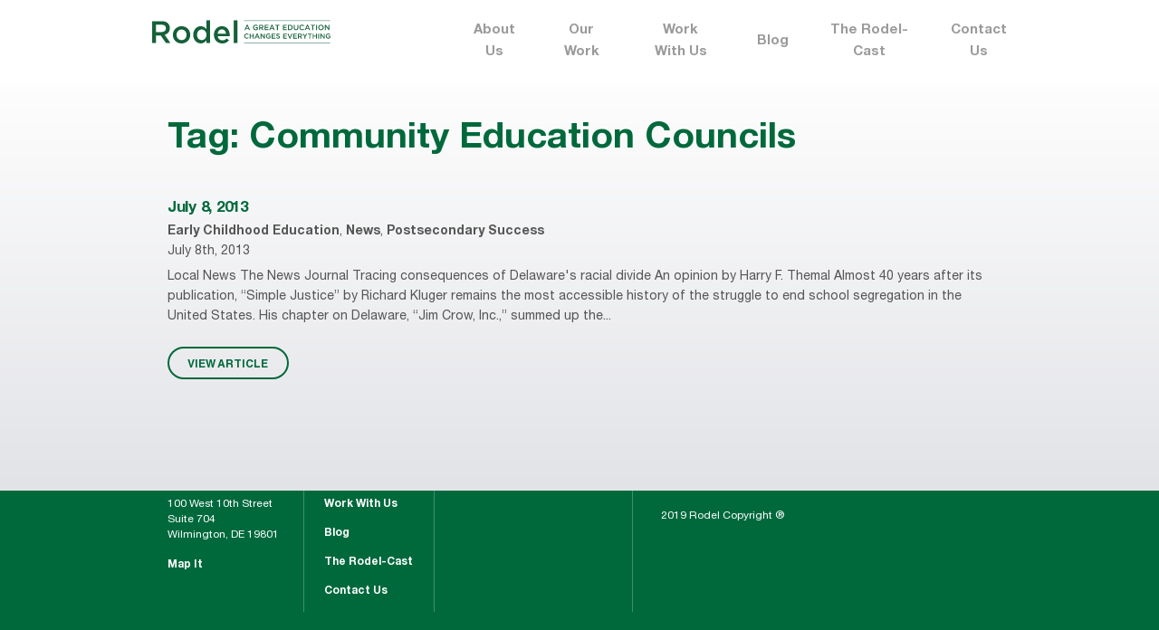

--- FILE ---
content_type: text/html; charset=UTF-8
request_url: https://rodelde.org/tag/community-education-councils/
body_size: 7396
content:
<!DOCTYPE html>
<!--[if lt IE 7]>               <html class="no-js ie lt-ie9 lt-ie8 lt-ie7" lang="en"><![endif]-->
<!--[if IE 7]>                  <html class="no-js ie lt-ie9 lt-ie8" lang="en"><![endif]-->
<!--[if IE 8]>                  <html class="no-js ie lt-ie9" lang="en"><![endif]-->
<!--[if IE 9]>                  <html class="no-js ie lt-ie10" lang="en"><![endif]-->
<!--[if (gte IE 10)|!(IE)]><!--><html class="no-js" lang="en"><!--<![endif]-->
<head>
    <meta http-equiv="content-type" content="text/html; charset=utf-8" />
    <!--[if IE]><meta http-equiv='X-UA-Compatible' content='IE=edge,chrome=1'><![endif]-->
    <meta name="viewport" content="width=device-width, initial-scale=1.0">
    <meta name="viewport" content="width=device-width, initial-scale=1" />
	<link rel="icon" type="image/x-icon" href="https://rodelde.org/wp-content/themes/rodel/favicon.png">
    <title>Rodel</title>
	<meta name='robots' content='index, follow, max-image-preview:large, max-snippet:-1, max-video-preview:-1' />

	<!-- This site is optimized with the Yoast SEO Premium plugin v19.6 (Yoast SEO v19.12) - https://yoast.com/wordpress/plugins/seo/ -->
	<link rel="canonical" href="https://rodelde.org/tag/community-education-councils/" />
	<meta property="og:locale" content="en_US" />
	<meta property="og:type" content="article" />
	<meta property="og:title" content="Community Education Councils Archives" />
	<meta property="og:url" content="https://rodelde.org/tag/community-education-councils/" />
	<meta property="og:site_name" content="Rodel" />
	<meta name="twitter:card" content="summary_large_image" />
	<script type="application/ld+json" class="yoast-schema-graph">{"@context":"https://schema.org","@graph":[{"@type":"CollectionPage","@id":"https://rodelde.org/tag/community-education-councils/","url":"https://rodelde.org/tag/community-education-councils/","name":"Community Education Councils Archives - Rodel","isPartOf":{"@id":"https://rodelde.org/#website"},"breadcrumb":{"@id":"https://rodelde.org/tag/community-education-councils/#breadcrumb"},"inLanguage":"en-US"},{"@type":"BreadcrumbList","@id":"https://rodelde.org/tag/community-education-councils/#breadcrumb","itemListElement":[{"@type":"ListItem","position":1,"name":"Home","item":"https://rodelde.org/"},{"@type":"ListItem","position":2,"name":"Community Education Councils"}]},{"@type":"WebSite","@id":"https://rodelde.org/#website","url":"https://rodelde.org/","name":"Rodel","description":"A great education changes everything","potentialAction":[{"@type":"SearchAction","target":{"@type":"EntryPoint","urlTemplate":"https://rodelde.org/?s={search_term_string}"},"query-input":"required name=search_term_string"}],"inLanguage":"en-US"}]}</script>
	<!-- / Yoast SEO Premium plugin. -->


<link rel='dns-prefetch' href='//maxcdn.bootstrapcdn.com' />
<link rel="alternate" type="application/rss+xml" title="Rodel &raquo; Community Education Councils Tag Feed" href="https://rodelde.org/tag/community-education-councils/feed/" />
<script type="text/javascript">
window._wpemojiSettings = {"baseUrl":"https:\/\/s.w.org\/images\/core\/emoji\/14.0.0\/72x72\/","ext":".png","svgUrl":"https:\/\/s.w.org\/images\/core\/emoji\/14.0.0\/svg\/","svgExt":".svg","source":{"concatemoji":"https:\/\/rodelde.org\/wp-includes\/js\/wp-emoji-release.min.js?ver=6.1.9"}};
/*! This file is auto-generated */
!function(e,a,t){var n,r,o,i=a.createElement("canvas"),p=i.getContext&&i.getContext("2d");function s(e,t){var a=String.fromCharCode,e=(p.clearRect(0,0,i.width,i.height),p.fillText(a.apply(this,e),0,0),i.toDataURL());return p.clearRect(0,0,i.width,i.height),p.fillText(a.apply(this,t),0,0),e===i.toDataURL()}function c(e){var t=a.createElement("script");t.src=e,t.defer=t.type="text/javascript",a.getElementsByTagName("head")[0].appendChild(t)}for(o=Array("flag","emoji"),t.supports={everything:!0,everythingExceptFlag:!0},r=0;r<o.length;r++)t.supports[o[r]]=function(e){if(p&&p.fillText)switch(p.textBaseline="top",p.font="600 32px Arial",e){case"flag":return s([127987,65039,8205,9895,65039],[127987,65039,8203,9895,65039])?!1:!s([55356,56826,55356,56819],[55356,56826,8203,55356,56819])&&!s([55356,57332,56128,56423,56128,56418,56128,56421,56128,56430,56128,56423,56128,56447],[55356,57332,8203,56128,56423,8203,56128,56418,8203,56128,56421,8203,56128,56430,8203,56128,56423,8203,56128,56447]);case"emoji":return!s([129777,127995,8205,129778,127999],[129777,127995,8203,129778,127999])}return!1}(o[r]),t.supports.everything=t.supports.everything&&t.supports[o[r]],"flag"!==o[r]&&(t.supports.everythingExceptFlag=t.supports.everythingExceptFlag&&t.supports[o[r]]);t.supports.everythingExceptFlag=t.supports.everythingExceptFlag&&!t.supports.flag,t.DOMReady=!1,t.readyCallback=function(){t.DOMReady=!0},t.supports.everything||(n=function(){t.readyCallback()},a.addEventListener?(a.addEventListener("DOMContentLoaded",n,!1),e.addEventListener("load",n,!1)):(e.attachEvent("onload",n),a.attachEvent("onreadystatechange",function(){"complete"===a.readyState&&t.readyCallback()})),(e=t.source||{}).concatemoji?c(e.concatemoji):e.wpemoji&&e.twemoji&&(c(e.twemoji),c(e.wpemoji)))}(window,document,window._wpemojiSettings);
</script>
<style type="text/css">
img.wp-smiley,
img.emoji {
	display: inline !important;
	border: none !important;
	box-shadow: none !important;
	height: 1em !important;
	width: 1em !important;
	margin: 0 0.07em !important;
	vertical-align: -0.1em !important;
	background: none !important;
	padding: 0 !important;
}
</style>
	<link rel='stylesheet' id='sbi_styles-css' href='https://rodelde.org/wp-content/plugins/instagram-feed/css/sbi-styles.min.css?ver=6.10.0' type='text/css' media='all' />
<link rel='stylesheet' id='wp-block-library-css' href='https://rodelde.org/wp-includes/css/dist/block-library/style.min.css?ver=6.1.9' type='text/css' media='all' />
<link rel='stylesheet' id='classic-theme-styles-css' href='https://rodelde.org/wp-includes/css/classic-themes.min.css?ver=1' type='text/css' media='all' />
<style id='global-styles-inline-css' type='text/css'>
body{--wp--preset--color--black: #000000;--wp--preset--color--cyan-bluish-gray: #abb8c3;--wp--preset--color--white: #ffffff;--wp--preset--color--pale-pink: #f78da7;--wp--preset--color--vivid-red: #cf2e2e;--wp--preset--color--luminous-vivid-orange: #ff6900;--wp--preset--color--luminous-vivid-amber: #fcb900;--wp--preset--color--light-green-cyan: #7bdcb5;--wp--preset--color--vivid-green-cyan: #00d084;--wp--preset--color--pale-cyan-blue: #8ed1fc;--wp--preset--color--vivid-cyan-blue: #0693e3;--wp--preset--color--vivid-purple: #9b51e0;--wp--preset--gradient--vivid-cyan-blue-to-vivid-purple: linear-gradient(135deg,rgba(6,147,227,1) 0%,rgb(155,81,224) 100%);--wp--preset--gradient--light-green-cyan-to-vivid-green-cyan: linear-gradient(135deg,rgb(122,220,180) 0%,rgb(0,208,130) 100%);--wp--preset--gradient--luminous-vivid-amber-to-luminous-vivid-orange: linear-gradient(135deg,rgba(252,185,0,1) 0%,rgba(255,105,0,1) 100%);--wp--preset--gradient--luminous-vivid-orange-to-vivid-red: linear-gradient(135deg,rgba(255,105,0,1) 0%,rgb(207,46,46) 100%);--wp--preset--gradient--very-light-gray-to-cyan-bluish-gray: linear-gradient(135deg,rgb(238,238,238) 0%,rgb(169,184,195) 100%);--wp--preset--gradient--cool-to-warm-spectrum: linear-gradient(135deg,rgb(74,234,220) 0%,rgb(151,120,209) 20%,rgb(207,42,186) 40%,rgb(238,44,130) 60%,rgb(251,105,98) 80%,rgb(254,248,76) 100%);--wp--preset--gradient--blush-light-purple: linear-gradient(135deg,rgb(255,206,236) 0%,rgb(152,150,240) 100%);--wp--preset--gradient--blush-bordeaux: linear-gradient(135deg,rgb(254,205,165) 0%,rgb(254,45,45) 50%,rgb(107,0,62) 100%);--wp--preset--gradient--luminous-dusk: linear-gradient(135deg,rgb(255,203,112) 0%,rgb(199,81,192) 50%,rgb(65,88,208) 100%);--wp--preset--gradient--pale-ocean: linear-gradient(135deg,rgb(255,245,203) 0%,rgb(182,227,212) 50%,rgb(51,167,181) 100%);--wp--preset--gradient--electric-grass: linear-gradient(135deg,rgb(202,248,128) 0%,rgb(113,206,126) 100%);--wp--preset--gradient--midnight: linear-gradient(135deg,rgb(2,3,129) 0%,rgb(40,116,252) 100%);--wp--preset--duotone--dark-grayscale: url('#wp-duotone-dark-grayscale');--wp--preset--duotone--grayscale: url('#wp-duotone-grayscale');--wp--preset--duotone--purple-yellow: url('#wp-duotone-purple-yellow');--wp--preset--duotone--blue-red: url('#wp-duotone-blue-red');--wp--preset--duotone--midnight: url('#wp-duotone-midnight');--wp--preset--duotone--magenta-yellow: url('#wp-duotone-magenta-yellow');--wp--preset--duotone--purple-green: url('#wp-duotone-purple-green');--wp--preset--duotone--blue-orange: url('#wp-duotone-blue-orange');--wp--preset--font-size--small: 13px;--wp--preset--font-size--medium: 20px;--wp--preset--font-size--large: 36px;--wp--preset--font-size--x-large: 42px;--wp--preset--spacing--20: 0.44rem;--wp--preset--spacing--30: 0.67rem;--wp--preset--spacing--40: 1rem;--wp--preset--spacing--50: 1.5rem;--wp--preset--spacing--60: 2.25rem;--wp--preset--spacing--70: 3.38rem;--wp--preset--spacing--80: 5.06rem;}:where(.is-layout-flex){gap: 0.5em;}body .is-layout-flow > .alignleft{float: left;margin-inline-start: 0;margin-inline-end: 2em;}body .is-layout-flow > .alignright{float: right;margin-inline-start: 2em;margin-inline-end: 0;}body .is-layout-flow > .aligncenter{margin-left: auto !important;margin-right: auto !important;}body .is-layout-constrained > .alignleft{float: left;margin-inline-start: 0;margin-inline-end: 2em;}body .is-layout-constrained > .alignright{float: right;margin-inline-start: 2em;margin-inline-end: 0;}body .is-layout-constrained > .aligncenter{margin-left: auto !important;margin-right: auto !important;}body .is-layout-constrained > :where(:not(.alignleft):not(.alignright):not(.alignfull)){max-width: var(--wp--style--global--content-size);margin-left: auto !important;margin-right: auto !important;}body .is-layout-constrained > .alignwide{max-width: var(--wp--style--global--wide-size);}body .is-layout-flex{display: flex;}body .is-layout-flex{flex-wrap: wrap;align-items: center;}body .is-layout-flex > *{margin: 0;}:where(.wp-block-columns.is-layout-flex){gap: 2em;}.has-black-color{color: var(--wp--preset--color--black) !important;}.has-cyan-bluish-gray-color{color: var(--wp--preset--color--cyan-bluish-gray) !important;}.has-white-color{color: var(--wp--preset--color--white) !important;}.has-pale-pink-color{color: var(--wp--preset--color--pale-pink) !important;}.has-vivid-red-color{color: var(--wp--preset--color--vivid-red) !important;}.has-luminous-vivid-orange-color{color: var(--wp--preset--color--luminous-vivid-orange) !important;}.has-luminous-vivid-amber-color{color: var(--wp--preset--color--luminous-vivid-amber) !important;}.has-light-green-cyan-color{color: var(--wp--preset--color--light-green-cyan) !important;}.has-vivid-green-cyan-color{color: var(--wp--preset--color--vivid-green-cyan) !important;}.has-pale-cyan-blue-color{color: var(--wp--preset--color--pale-cyan-blue) !important;}.has-vivid-cyan-blue-color{color: var(--wp--preset--color--vivid-cyan-blue) !important;}.has-vivid-purple-color{color: var(--wp--preset--color--vivid-purple) !important;}.has-black-background-color{background-color: var(--wp--preset--color--black) !important;}.has-cyan-bluish-gray-background-color{background-color: var(--wp--preset--color--cyan-bluish-gray) !important;}.has-white-background-color{background-color: var(--wp--preset--color--white) !important;}.has-pale-pink-background-color{background-color: var(--wp--preset--color--pale-pink) !important;}.has-vivid-red-background-color{background-color: var(--wp--preset--color--vivid-red) !important;}.has-luminous-vivid-orange-background-color{background-color: var(--wp--preset--color--luminous-vivid-orange) !important;}.has-luminous-vivid-amber-background-color{background-color: var(--wp--preset--color--luminous-vivid-amber) !important;}.has-light-green-cyan-background-color{background-color: var(--wp--preset--color--light-green-cyan) !important;}.has-vivid-green-cyan-background-color{background-color: var(--wp--preset--color--vivid-green-cyan) !important;}.has-pale-cyan-blue-background-color{background-color: var(--wp--preset--color--pale-cyan-blue) !important;}.has-vivid-cyan-blue-background-color{background-color: var(--wp--preset--color--vivid-cyan-blue) !important;}.has-vivid-purple-background-color{background-color: var(--wp--preset--color--vivid-purple) !important;}.has-black-border-color{border-color: var(--wp--preset--color--black) !important;}.has-cyan-bluish-gray-border-color{border-color: var(--wp--preset--color--cyan-bluish-gray) !important;}.has-white-border-color{border-color: var(--wp--preset--color--white) !important;}.has-pale-pink-border-color{border-color: var(--wp--preset--color--pale-pink) !important;}.has-vivid-red-border-color{border-color: var(--wp--preset--color--vivid-red) !important;}.has-luminous-vivid-orange-border-color{border-color: var(--wp--preset--color--luminous-vivid-orange) !important;}.has-luminous-vivid-amber-border-color{border-color: var(--wp--preset--color--luminous-vivid-amber) !important;}.has-light-green-cyan-border-color{border-color: var(--wp--preset--color--light-green-cyan) !important;}.has-vivid-green-cyan-border-color{border-color: var(--wp--preset--color--vivid-green-cyan) !important;}.has-pale-cyan-blue-border-color{border-color: var(--wp--preset--color--pale-cyan-blue) !important;}.has-vivid-cyan-blue-border-color{border-color: var(--wp--preset--color--vivid-cyan-blue) !important;}.has-vivid-purple-border-color{border-color: var(--wp--preset--color--vivid-purple) !important;}.has-vivid-cyan-blue-to-vivid-purple-gradient-background{background: var(--wp--preset--gradient--vivid-cyan-blue-to-vivid-purple) !important;}.has-light-green-cyan-to-vivid-green-cyan-gradient-background{background: var(--wp--preset--gradient--light-green-cyan-to-vivid-green-cyan) !important;}.has-luminous-vivid-amber-to-luminous-vivid-orange-gradient-background{background: var(--wp--preset--gradient--luminous-vivid-amber-to-luminous-vivid-orange) !important;}.has-luminous-vivid-orange-to-vivid-red-gradient-background{background: var(--wp--preset--gradient--luminous-vivid-orange-to-vivid-red) !important;}.has-very-light-gray-to-cyan-bluish-gray-gradient-background{background: var(--wp--preset--gradient--very-light-gray-to-cyan-bluish-gray) !important;}.has-cool-to-warm-spectrum-gradient-background{background: var(--wp--preset--gradient--cool-to-warm-spectrum) !important;}.has-blush-light-purple-gradient-background{background: var(--wp--preset--gradient--blush-light-purple) !important;}.has-blush-bordeaux-gradient-background{background: var(--wp--preset--gradient--blush-bordeaux) !important;}.has-luminous-dusk-gradient-background{background: var(--wp--preset--gradient--luminous-dusk) !important;}.has-pale-ocean-gradient-background{background: var(--wp--preset--gradient--pale-ocean) !important;}.has-electric-grass-gradient-background{background: var(--wp--preset--gradient--electric-grass) !important;}.has-midnight-gradient-background{background: var(--wp--preset--gradient--midnight) !important;}.has-small-font-size{font-size: var(--wp--preset--font-size--small) !important;}.has-medium-font-size{font-size: var(--wp--preset--font-size--medium) !important;}.has-large-font-size{font-size: var(--wp--preset--font-size--large) !important;}.has-x-large-font-size{font-size: var(--wp--preset--font-size--x-large) !important;}
.wp-block-navigation a:where(:not(.wp-element-button)){color: inherit;}
:where(.wp-block-columns.is-layout-flex){gap: 2em;}
.wp-block-pullquote{font-size: 1.5em;line-height: 1.6;}
</style>
<link rel='stylesheet' id='contact-form-7-css' href='https://rodelde.org/wp-content/plugins/contact-form-7/includes/css/styles.css?ver=5.1.1' type='text/css' media='all' />
<link rel='stylesheet' id='ctf_styles-css' href='https://rodelde.org/wp-content/plugins/custom-twitter-feeds/css/ctf-styles.min.css?ver=2.0.3' type='text/css' media='all' />
<link rel='stylesheet' id='dashicons-css' href='https://rodelde.org/wp-includes/css/dashicons.min.css?ver=6.1.9' type='text/css' media='all' />
<link rel='stylesheet' id='post-views-counter-frontend-css' href='https://rodelde.org/wp-content/plugins/post-views-counter/css/frontend.min.css?ver=1.3.12' type='text/css' media='all' />
<link rel='stylesheet' id='register_sldw_linkedin_widget_styles-css' href='https://rodelde.org/wp-content/plugins/simple-linkedin-feeds/assets/sldw_main.css?ver=6.1.9' type='text/css' media='all' />
<link rel='stylesheet' id='ppress-frontend-css' href='https://rodelde.org/wp-content/plugins/wp-user-avatar/assets/css/frontend.min.css?ver=4.4.1' type='text/css' media='all' />
<link rel='stylesheet' id='ppress-flatpickr-css' href='https://rodelde.org/wp-content/plugins/wp-user-avatar/assets/flatpickr/flatpickr.min.css?ver=4.4.1' type='text/css' media='all' />
<link rel='stylesheet' id='ppress-select2-css' href='https://rodelde.org/wp-content/plugins/wp-user-avatar/assets/select2/select2.min.css?ver=6.1.9' type='text/css' media='all' />
<link rel='stylesheet' id='wpcf7-redirect-script-frontend-css' href='https://rodelde.org/wp-content/plugins/wpcf7-redirect/build/css/wpcf7-redirect-frontend.min.css?ver=6.1.9' type='text/css' media='all' />
<link rel='stylesheet' id='rodel-normalize-css' href='https://rodelde.org/wp-content/themes/rodel/css/normalize.css?ver=6.1.9' type='text/css' media='all' />
<link rel='stylesheet' id='rodel-jquery-css-css' href='https://rodelde.org/wp-content/themes/rodel/css/jquery-ui.min.css?ver=6.1.9' type='text/css' media='all' />
<link rel='stylesheet' id='rodel-popup-css-css' href='https://rodelde.org/wp-content/themes/rodel/css/magnific-popup.css?ver=6.1.9' type='text/css' media='all' />
<link rel='stylesheet' id='rodel-style-css' href='https://rodelde.org/wp-content/themes/rodel/style.css?ver=6.1.9' type='text/css' media='all' />
<link rel='stylesheet' id='cff-css' href='https://rodelde.org/wp-content/plugins/custom-facebook-feed/assets/css/cff-style.css?ver=2.18.2' type='text/css' media='all' />
<link rel='stylesheet' id='sb-font-awesome-css' href='https://maxcdn.bootstrapcdn.com/font-awesome/4.7.0/css/font-awesome.min.css?ver=6.1.9' type='text/css' media='all' />
<link rel='stylesheet' id='newsletter-css' href='https://rodelde.org/wp-content/plugins/newsletter/style.css?ver=7.5.9' type='text/css' media='all' />
<script type='text/javascript' src='https://rodelde.org/wp-includes/js/jquery/jquery.min.js?ver=3.6.1' id='jquery-core-js'></script>
<script type='text/javascript' src='https://rodelde.org/wp-includes/js/jquery/jquery-migrate.min.js?ver=3.3.2' id='jquery-migrate-js'></script>
<script type='text/javascript' src='https://rodelde.org/wp-content/plugins/wp-user-avatar/assets/flatpickr/flatpickr.min.js?ver=4.4.1' id='ppress-flatpickr-js'></script>
<script type='text/javascript' src='https://rodelde.org/wp-content/plugins/wp-user-avatar/assets/select2/select2.min.js?ver=4.4.1' id='ppress-select2-js'></script>
<script type='text/javascript' src='https://rodelde.org/wp-content/themes/rodel/js/jquery.min.js?ver=6.1.9' id='rodel-jquery-js'></script>
<script type='text/javascript' src='https://rodelde.org/wp-content/themes/rodel/js/ScrollMagic.min.js?ver=6.1.9' id='rodel-scrollmagic-js'></script>
<script type='text/javascript' src='https://rodelde.org/wp-content/themes/rodel/js/TweenMax.min.js?ver=6.1.9' id='rodel-gsap-tweenmax-js'></script>
<script type='text/javascript' src='https://rodelde.org/wp-content/themes/rodel/js/animation.gsap.min.js?ver=6.1.9' id='rodel-scrollmagic-gsap-js'></script>
<script type='text/javascript' src='https://rodelde.org/wp-content/themes/rodel/js/jquery-ui.min.js?ver=6.1.9' id='rodel-jquery-ui-js'></script>
<script type='text/javascript' src='https://rodelde.org/wp-content/themes/rodel/js/jquery.magnific-popup.min.js?ver=6.1.9' id='rodel-popup-js-js'></script>
<script type='text/javascript' src='https://rodelde.org/wp-content/themes/rodel/js/js.cookie.js?ver=6.1.9' id='rodel-cookie-js-js'></script>
<script type='text/javascript' id='rodel-script-js-js-extra'>
/* <![CDATA[ */
var themeData = {"homeUrl":"https:\/\/rodelde.org","themePath":"https:\/\/rodelde.org\/wp-content\/themes\/rodel"};
/* ]]> */
</script>
<script type='text/javascript' src='https://rodelde.org/wp-content/themes/rodel/js/script.js?ver=6.1.9' id='rodel-script-js-js'></script>
<link rel="https://api.w.org/" href="https://rodelde.org/wp-json/" /><link rel="alternate" type="application/json" href="https://rodelde.org/wp-json/wp/v2/tags/884" /><link rel="EditURI" type="application/rsd+xml" title="RSD" href="https://rodelde.org/xmlrpc.php?rsd" />
<link rel="wlwmanifest" type="application/wlwmanifest+xml" href="https://rodelde.org/wp-includes/wlwmanifest.xml" />
<meta name="generator" content="WordPress 6.1.9" />
<link rel="icon" href="https://rodelde.org/wp-content/uploads/2021/03/cropped-logo_square_Rodel-32x32.png" sizes="32x32" />
<link rel="icon" href="https://rodelde.org/wp-content/uploads/2021/03/cropped-logo_square_Rodel-192x192.png" sizes="192x192" />
<link rel="apple-touch-icon" href="https://rodelde.org/wp-content/uploads/2021/03/cropped-logo_square_Rodel-180x180.png" />
<meta name="msapplication-TileImage" content="https://rodelde.org/wp-content/uploads/2021/03/cropped-logo_square_Rodel-270x270.png" />
</head>
<body class="archive tag tag-community-education-councils tag-884">


<main class="section-main">

    <header class="header">
        <div class="wrapper clearfix">
            <a href="https://rodelde.org" class="header-logo">
                <img src="https://rodelde.org/wp-content/uploads/2018/12/logo.svg" alt="Logo">
            </a>
            <nav class="header-nav">
                <ul class="header-nav-list">
                    <li id="menu-item-41" class="menu-item menu-item-type-post_type menu-item-object-page menu-item-has-children menu-item-41"><a href="https://rodelde.org/about-us/">About Us</a>
<ul class="header-nav-submenu">
	<li id="menu-item-54" class="menu-item menu-item-type-post_type menu-item-object-page menu-item-54"><a href="https://rodelde.org/our-focus-areas/">Our Focus Areas</a></li>
	<li id="menu-item-55" class="menu-item menu-item-type-post_type menu-item-object-page menu-item-55"><a href="https://rodelde.org/history/">History</a></li>
	<li id="menu-item-56" class="menu-item menu-item-type-post_type menu-item-object-page menu-item-56"><a href="https://rodelde.org/staff/">Staff</a></li>
	<li id="menu-item-57" class="menu-item menu-item-type-post_type menu-item-object-page menu-item-57"><a href="https://rodelde.org/board-advisors/">Board</a></li>
	<li id="menu-item-58" class="menu-item menu-item-type-post_type menu-item-object-page menu-item-58"><a href="https://rodelde.org/faq/">FAQ</a></li>
	<li id="menu-item-22377" class="menu-item menu-item-type-post_type menu-item-object-page menu-item-22377"><a href="https://rodelde.org/about-us/equity/">Equity</a></li>
</ul>
</li>
<li id="menu-item-59" class="menu-item menu-item-type-post_type menu-item-object-page menu-item-has-children menu-item-59"><a href="https://rodelde.org/our-work/">Our Work</a>
<ul class="header-nav-submenu">
	<li id="menu-item-264" class="menu-item menu-item-type-post_type menu-item-object-page menu-item-264"><a href="https://rodelde.org/partnerships/">Partnerships</a></li>
	<li id="menu-item-265" class="menu-item menu-item-type-post_type menu-item-object-page menu-item-265"><a href="https://rodelde.org/reports/">Reports</a></li>
	<li id="menu-item-22747" class="menu-item menu-item-type-post_type menu-item-object-page menu-item-22747"><a href="https://rodelde.org/child-care-affordability-calculator/">Child Care Affordability Calculator</a></li>
	<li id="menu-item-19842" class="menu-item menu-item-type-custom menu-item-object-custom menu-item-19842"><a target="_blank" rel="noopener" href="https://rodelde.org/new-delaware-at-a-glance/">Delaware at a Glance</a></li>
</ul>
</li>
<li id="menu-item-60" class="menu-item menu-item-type-post_type menu-item-object-page menu-item-60"><a href="https://rodelde.org/work-with-us/">Work With Us</a></li>
<li id="menu-item-61" class="menu-item menu-item-type-post_type menu-item-object-page menu-item-61"><a href="https://rodelde.org/blog/">Blog</a></li>
<li id="menu-item-22332" class="menu-item menu-item-type-post_type menu-item-object-page menu-item-22332"><a href="https://rodelde.org/the-rodel-cast/">The Rodel-Cast</a></li>
<li id="menu-item-62" class="menu-item menu-item-type-post_type menu-item-object-page menu-item-62"><a href="https://rodelde.org/contact-us/">Contact Us</a></li>
                </ul>
            </nav>
            <button type="button" class="header-nav-btn" data-toggle='{"el": "body", "class": "opened-menu"}'>
                <span></span><span></span><span></span><span></span><span></span><span></span>
            </button>
        </div>
    </header><!-- .header -->

    <section class="section-content">
    <div class="page-content">
        <div class="wrapper">


            <h1 class="text-green">Tag: <span>Community Education Councils</span></h1>
    <div class="search-list">
            
                        <div class="search-item">
                            <h4><a href="https://rodelde.org/daily-education-news-7813/">July 8, 2013</a></h4>
                            <p class="search-item-cats"><a href="https://rodelde.org/blog/early-childhood-education/">Early Childhood Education</a>, <a href="https://rodelde.org/blog/rodel-news/">News</a>, <a href="https://rodelde.org/blog/postsecondary-success/">Postsecondary Success</a></p>
                            <p class="search-item-date">July 8th, 2013</p>
                            Local News
The News Journal
Tracing consequences of Delaware's racial divide
An opinion by Harry F. Themal
Almost 40 years after its publication, “Simple Justice” by Richard Kluger remains the most accessible history of the struggle to end school segregation in the United States. His chapter on Delaware, “Jim Crow, Inc.,” summed up the...                            <br /><br />
                            <a href="https://rodelde.org/daily-education-news-7813/" class="btn">VIEW ARTICLE</a>
                        </div>
                                    <!-- .search-list -->
            

            
        <div class="search-pagination">
            
        </div>
    </div>
        </div>
    </div>
















    </section><!-- .section-content -->

</main><!-- .section-main -->

    <footer class="footer">
        <div class="wrapper">
            <div class="footer-social">
                <ul class="soc-list">
                    						<li class="soc-list-item"><a href="https://www.youtube.com/c/rodelde" class="soc-list-link ico-youtube"></a></li>
										
											<li class="soc-list-item"><a href="https://www.facebook.com/RodelDelaware/" class="soc-list-link ico-fb"></a></li>
										
											<li class="soc-list-item"><a href="https://twitter.com/RodelDE " class="soc-list-link ico-tw"></a></li>
										
											<li class="soc-list-item"><a href="https://www.linkedin.com/company/rodel-of-delaware/  " class="soc-list-link ico-in"></a></li>
											<li class="soc-list-item"><a href="https://www.instagram.com/rodel.delaware/" class="soc-list-link ico-inst"></a></li>
					                </ul>
            </div>
            <div class="footer-table">
                <div class="footer-col col-1">
                    <div class="footer-logo">
                        <img src="https://rodelde.org/wp-content/uploads/2018/12/footer-logo-1.svg" class="hide-mob">
                        <img src="https://rodelde.org/wp-content/uploads/2018/12/footer-logo-mob.svg" alt="Logo" class="show-mob">
                    </div>
                    <address>100 West 10th Street<br>
Suite 704<br>
Wilmington, DE 19801</address>
                    <a target="_blank" href="https://www.google.com/maps/place/100+W+10th+St+%23704,+Wilmington,+DE+19801,+%D0%A1%D0%A8%D0%90/@39.745713,-75.5509368,17z/data=!3m1!4b1!4m5!3m4!1s0x89c6fd4065e47603:0x1832902b740dcc33!8m2!3d39.7457089!4d-75.5487481"><strong>Map It</strong></a>                </div>
                <div class="footer-col col-2">
                    <ul class="footer-menu">
                        <li class="menu-item menu-item-type-post_type menu-item-object-page menu-item-has-children menu-item-41"><a href="https://rodelde.org/about-us/">About Us</a>
<ul class="header-nav-submenu">
	<li class="menu-item menu-item-type-post_type menu-item-object-page menu-item-54"><a href="https://rodelde.org/our-focus-areas/">Our Focus Areas</a></li>
	<li class="menu-item menu-item-type-post_type menu-item-object-page menu-item-55"><a href="https://rodelde.org/history/">History</a></li>
	<li class="menu-item menu-item-type-post_type menu-item-object-page menu-item-56"><a href="https://rodelde.org/staff/">Staff</a></li>
	<li class="menu-item menu-item-type-post_type menu-item-object-page menu-item-57"><a href="https://rodelde.org/board-advisors/">Board</a></li>
	<li class="menu-item menu-item-type-post_type menu-item-object-page menu-item-58"><a href="https://rodelde.org/faq/">FAQ</a></li>
	<li class="menu-item menu-item-type-post_type menu-item-object-page menu-item-22377"><a href="https://rodelde.org/about-us/equity/">Equity</a></li>
</ul>
</li>
<li class="menu-item menu-item-type-post_type menu-item-object-page menu-item-has-children menu-item-59"><a href="https://rodelde.org/our-work/">Our Work</a>
<ul class="header-nav-submenu">
	<li class="menu-item menu-item-type-post_type menu-item-object-page menu-item-264"><a href="https://rodelde.org/partnerships/">Partnerships</a></li>
	<li class="menu-item menu-item-type-post_type menu-item-object-page menu-item-265"><a href="https://rodelde.org/reports/">Reports</a></li>
	<li class="menu-item menu-item-type-post_type menu-item-object-page menu-item-22747"><a href="https://rodelde.org/child-care-affordability-calculator/">Child Care Affordability Calculator</a></li>
	<li class="menu-item menu-item-type-custom menu-item-object-custom menu-item-19842"><a target="_blank" rel="noopener" href="https://rodelde.org/new-delaware-at-a-glance/">Delaware at a Glance</a></li>
</ul>
</li>
<li class="menu-item menu-item-type-post_type menu-item-object-page menu-item-60"><a href="https://rodelde.org/work-with-us/">Work With Us</a></li>
<li class="menu-item menu-item-type-post_type menu-item-object-page menu-item-61"><a href="https://rodelde.org/blog/">Blog</a></li>
<li class="menu-item menu-item-type-post_type menu-item-object-page menu-item-22332"><a href="https://rodelde.org/the-rodel-cast/">The Rodel-Cast</a></li>
<li class="menu-item menu-item-type-post_type menu-item-object-page menu-item-62"><a href="https://rodelde.org/contact-us/">Contact Us</a></li>
                    </ul>
                </div>
                <div class="footer-col col-3">
                    <ul class="footer-menu">
                        <li id="menu-item-584" class="menu-item menu-item-type-post_type menu-item-object-page menu-item-584"><a href="https://rodelde.org/sign-up/">Sign Up for Email Updates</a></li>
<li id="menu-item-483" class="menu-item menu-item-type-post_type menu-item-object-page menu-item-483"><a href="https://rodelde.org/get-involved/">Get Involved</a></li>
                    </ul>
                </div>
                <div class="footer-col col-4 clearfix">
                    <form action="/" class="footer-search" autocomplete="off">
                        <label>Search the Site</label>
                        <div class="footer-search-input">
                            <input type="text" name="s" />
                            <input type="hidden" name="search-type" value="all"/>
                            <button class="footer-search-btn"></button>
                        </div>
                    </form>
                    <p class="footer-copy">2019 Rodel Copyright &circledR;</p>
                </div>
            </div>
        </div>
    </footer><!-- .footer -->

<!--[if IE]>
<script src="https://cdnjs.cloudflare.com/ajax/libs/html5shiv/3.7.3/html5shiv.min.js"></script>
<![endif]-->
<!-- Custom Facebook Feed JS -->
<script type="text/javascript">
var cfflinkhashtags = "true";
</script>
<script type="text/javascript">

jQuery(document).ready(function() {

/** Toggle form **/	

jQuery('#sldw_linkediniconlinkleft').click(function(){

	jQuery(this).parent().toggleClass('sldw_show');

});

});

</script> 
<script src="//platform.linkedin.com/in.js" type="text/javascript"></script>
<!-- Instagram Feed JS -->
<script type="text/javascript">
var sbiajaxurl = "https://rodelde.org/wp-admin/admin-ajax.php";
</script>
<script type='text/javascript' id='contact-form-7-js-extra'>
/* <![CDATA[ */
var wpcf7 = {"apiSettings":{"root":"https:\/\/rodelde.org\/wp-json\/contact-form-7\/v1","namespace":"contact-form-7\/v1"},"cached":"1"};
/* ]]> */
</script>
<script type='text/javascript' src='https://rodelde.org/wp-content/plugins/contact-form-7/includes/js/scripts.js?ver=5.1.1' id='contact-form-7-js'></script>
<script type='text/javascript' id='ppress-frontend-script-js-extra'>
/* <![CDATA[ */
var pp_ajax_form = {"ajaxurl":"https:\/\/rodelde.org\/wp-admin\/admin-ajax.php","confirm_delete":"Are you sure?","deleting_text":"Deleting...","deleting_error":"An error occurred. Please try again.","nonce":"37bb85631b","disable_ajax_form":"false","is_checkout":"0","is_checkout_tax_enabled":"0"};
/* ]]> */
</script>
<script type='text/javascript' src='https://rodelde.org/wp-content/plugins/wp-user-avatar/assets/js/frontend.min.js?ver=4.4.1' id='ppress-frontend-script-js'></script>
<script type='text/javascript' id='wpcf7-redirect-script-js-extra'>
/* <![CDATA[ */
var wpcf7r = {"ajax_url":"https:\/\/rodelde.org\/wp-admin\/admin-ajax.php"};
/* ]]> */
</script>
<script type='text/javascript' src='https://rodelde.org/wp-content/plugins/wpcf7-redirect/build/js/wpcf7r-fe.js?ver=1.1' id='wpcf7-redirect-script-js'></script>
<script type='text/javascript' src='https://rodelde.org/wp-content/plugins/custom-facebook-feed/assets/js/cff-scripts.js?ver=2.18.2' id='cffscripts-js'></script>
<!-- Global site tag (gtag.js) - Google Analytics -->
<script async src="https://www.googletagmanager.com/gtag/js?id=UA-135575894-1"></script>
<script>
  window.dataLayer = window.dataLayer || [];
  function gtag(){dataLayer.push(arguments);}
  gtag('js', new Date());

  gtag('config', 'UA-135575894-1');
</script>
</body>
</html>